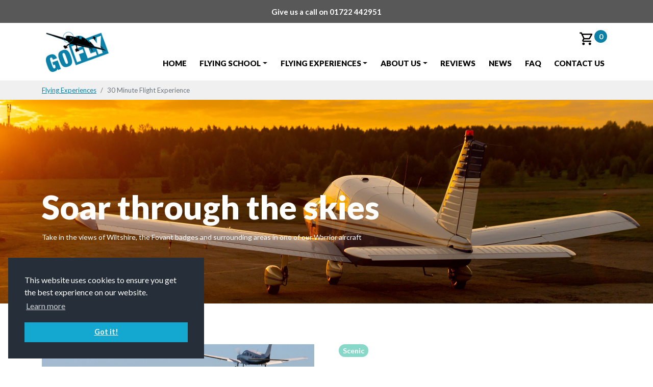

--- FILE ---
content_type: text/html; charset=UTF-8
request_url: https://www.goflyuk.com/product/30-minute-flight-experience/
body_size: 9558
content:
<!doctype html>
<html class="no-js" lang="en-gb">

<head>



             
  <!-- Global site tag (gtag.js) - Google Analytics -->
<script async src="https://www.googletagmanager.com/gtag/js?id=UA-26777202-2"></script>
<script>
  window.dataLayer = window.dataLayer || [];
  function gtag(){dataLayer.push(arguments);}
  gtag('js', new Date());

  gtag('config', 'UA-26777202-2');
</script>

  <meta charset="utf-8">
  <title>30 min flying experience in the Wiltshire countryside.</title>
  <meta name="description" content="GoFly offer a range of flying experiences whether you want to spend half an hour in the sky, or start to explore the rolling south coast countryside.">
  <meta name="viewport" content="width=device-width, initial-scale=1">

  <script type="application/ld+json">{
    "@context": "http://schema.org",
    "@type": "LocalBusiness",
    "name": "GoFlyUK",
    "description": "GoFly provides the latest in aircraft technology and aims to break the mould on pilot training; Situated at Old Sarum Airfield, we are one of the longest established pilot training schools on the south coast and this quality is demonstrated by our CAA authorisation as an Approved Training Organisation (ATOs).",
    "logo": "https://www.goflyuk.com/wp-content/themes/unified/assets/img/common/gofly-logo.png",
    "url": "https://www.goflyuk.com/",
    "telephone": "01722 442951",
    "sameAs": ["https://twitter.com/GoFlyUK","https://www.facebook.com/GoFlyUK"],
    "address": {
        "@type": "PostalAddress",
        "streetAddress": "Hangar 1, Old Sarum Airfield",
        "addressLocality": "Salisbury ",
        "postalCode": "SP4 6DZ",
        "addressCountry": "UK"
    }
}​</script>

  <!-- Google Fonts -->
  <link rel="preconnect" href="https://fonts.googleapis.com">
  <link rel="preconnect" href="https://fonts.gstatic.com" crossorigin>
  <link href="https://fonts.googleapis.com/css2?family=Lato:wght@300;400;700;900&display=swap" rel="stylesheet">

  <!-- Material Design Web Icons-->
  <link href="https://fonts.googleapis.com/icon?family=Material+Icons" rel="stylesheet" type="text/css">

  <!-- Font Awesome -->
  <link href="https://use.fontawesome.com/releases/v5.0.1/css/all.css" rel="stylesheet">

  

  <!-- cookie consent -->
  <link rel="stylesheet" type="text/css" href="https://cdn.jsdelivr.net/npm/cookieconsent@3/build/cookieconsent.min.css" />
    <script src="https://cdn.jsdelivr.net/npm/cookieconsent@3/build/cookieconsent.min.js" data-cfasync="false"></script>
    <script>
    window.addEventListener("load", function(){
    window.cookieconsent.initialise({
      "palette": {
        "popup": {
          "background": "#252e39"
        },
        "button": {
          "background": "#14a7d0"
        }
      },
      "content": {
        "href": "/privacy"
      },
      "position": "bottom-left"
    })});
    </script>    
    
    <meta name='robots' content='max-image-preview:large' />
<link rel='dns-prefetch' href='//cdn.jsdelivr.net' />
<link rel='dns-prefetch' href='//s.w.org' />
		<script type="text/javascript">
			window._wpemojiSettings = {"baseUrl":"https:\/\/s.w.org\/images\/core\/emoji\/13.1.0\/72x72\/","ext":".png","svgUrl":"https:\/\/s.w.org\/images\/core\/emoji\/13.1.0\/svg\/","svgExt":".svg","source":{"wpemoji":"https:\/\/www.goflyuk.com\/wp-includes\/js\/wp-emoji.js?ver=5.8.1","twemoji":"https:\/\/www.goflyuk.com\/wp-includes\/js\/twemoji.js?ver=5.8.1"}};
			/**
 * @output wp-includes/js/wp-emoji-loader.js
 */

( function( window, document, settings ) {
	var src, ready, ii, tests;

	// Create a canvas element for testing native browser support of emoji.
	var canvas = document.createElement( 'canvas' );
	var context = canvas.getContext && canvas.getContext( '2d' );

	/**
	 * Checks if two sets of Emoji characters render the same visually.
	 *
	 * @since 4.9.0
	 *
	 * @private
	 *
	 * @param {number[]} set1 Set of Emoji character codes.
	 * @param {number[]} set2 Set of Emoji character codes.
	 *
	 * @return {boolean} True if the two sets render the same.
	 */
	function emojiSetsRenderIdentically( set1, set2 ) {
		var stringFromCharCode = String.fromCharCode;

		// Cleanup from previous test.
		context.clearRect( 0, 0, canvas.width, canvas.height );
		context.fillText( stringFromCharCode.apply( this, set1 ), 0, 0 );
		var rendered1 = canvas.toDataURL();

		// Cleanup from previous test.
		context.clearRect( 0, 0, canvas.width, canvas.height );
		context.fillText( stringFromCharCode.apply( this, set2 ), 0, 0 );
		var rendered2 = canvas.toDataURL();

		return rendered1 === rendered2;
	}

	/**
	 * Detects if the browser supports rendering emoji or flag emoji.
	 *
	 * Flag emoji are a single glyph made of two characters, so some browsers
	 * (notably, Firefox OS X) don't support them.
	 *
	 * @since 4.2.0
	 *
	 * @private
	 *
	 * @param {string} type Whether to test for support of "flag" or "emoji".
	 *
	 * @return {boolean} True if the browser can render emoji, false if it cannot.
	 */
	function browserSupportsEmoji( type ) {
		var isIdentical;

		if ( ! context || ! context.fillText ) {
			return false;
		}

		/*
		 * Chrome on OS X added native emoji rendering in M41. Unfortunately,
		 * it doesn't work when the font is bolder than 500 weight. So, we
		 * check for bold rendering support to avoid invisible emoji in Chrome.
		 */
		context.textBaseline = 'top';
		context.font = '600 32px Arial';

		switch ( type ) {
			case 'flag':
				/*
				 * Test for Transgender flag compatibility. This flag is shortlisted for the Emoji 13 spec,
				 * but has landed in Twemoji early, so we can add support for it, too.
				 *
				 * To test for support, we try to render it, and compare the rendering to how it would look if
				 * the browser doesn't render it correctly (white flag emoji + transgender symbol).
				 */
				isIdentical = emojiSetsRenderIdentically(
					[ 0x1F3F3, 0xFE0F, 0x200D, 0x26A7, 0xFE0F ],
					[ 0x1F3F3, 0xFE0F, 0x200B, 0x26A7, 0xFE0F ]
				);

				if ( isIdentical ) {
					return false;
				}

				/*
				 * Test for UN flag compatibility. This is the least supported of the letter locale flags,
				 * so gives us an easy test for full support.
				 *
				 * To test for support, we try to render it, and compare the rendering to how it would look if
				 * the browser doesn't render it correctly ([U] + [N]).
				 */
				isIdentical = emojiSetsRenderIdentically(
					[ 0xD83C, 0xDDFA, 0xD83C, 0xDDF3 ],
					[ 0xD83C, 0xDDFA, 0x200B, 0xD83C, 0xDDF3 ]
				);

				if ( isIdentical ) {
					return false;
				}

				/*
				 * Test for English flag compatibility. England is a country in the United Kingdom, it
				 * does not have a two letter locale code but rather an five letter sub-division code.
				 *
				 * To test for support, we try to render it, and compare the rendering to how it would look if
				 * the browser doesn't render it correctly (black flag emoji + [G] + [B] + [E] + [N] + [G]).
				 */
				isIdentical = emojiSetsRenderIdentically(
					[ 0xD83C, 0xDFF4, 0xDB40, 0xDC67, 0xDB40, 0xDC62, 0xDB40, 0xDC65, 0xDB40, 0xDC6E, 0xDB40, 0xDC67, 0xDB40, 0xDC7F ],
					[ 0xD83C, 0xDFF4, 0x200B, 0xDB40, 0xDC67, 0x200B, 0xDB40, 0xDC62, 0x200B, 0xDB40, 0xDC65, 0x200B, 0xDB40, 0xDC6E, 0x200B, 0xDB40, 0xDC67, 0x200B, 0xDB40, 0xDC7F ]
				);

				return ! isIdentical;
			case 'emoji':
				/*
				 * Burning Love: Just a hunk, a hunk of burnin' love.
				 *
				 *  To test for Emoji 13.1 support, try to render a new emoji: Heart on Fire!
				 *
				 * The Heart on Fire emoji is a ZWJ sequence combining ❤️ Red Heart, a Zero Width Joiner and 🔥 Fire.
				 *
				 * 0x2764, 0xfe0f == Red Heart emoji.
				 * 0x200D == Zero-Width Joiner (ZWJ) that links the two code points for the new emoji or
				 * 0x200B == Zero-Width Space (ZWS) that is rendered for clients not supporting the new emoji.
				 * 0xD83D, 0xDD25 == Fire.
				 *
				 * When updating this test for future Emoji releases, ensure that individual emoji that make up the
				 * sequence come from older emoji standards.
				 */
				isIdentical = emojiSetsRenderIdentically(
					[0x2764, 0xfe0f, 0x200D, 0xD83D, 0xDD25],
					[0x2764, 0xfe0f, 0x200B, 0xD83D, 0xDD25]
				);

				return ! isIdentical;
		}

		return false;
	}

	/**
	 * Adds a script to the head of the document.
	 *
	 * @ignore
	 *
	 * @since 4.2.0
	 *
	 * @param {Object} src The url where the script is located.
	 * @return {void}
	 */
	function addScript( src ) {
		var script = document.createElement( 'script' );

		script.src = src;
		script.defer = script.type = 'text/javascript';
		document.getElementsByTagName( 'head' )[0].appendChild( script );
	}

	tests = Array( 'flag', 'emoji' );

	settings.supports = {
		everything: true,
		everythingExceptFlag: true
	};

	/*
	 * Tests the browser support for flag emojis and other emojis, and adjusts the
	 * support settings accordingly.
	 */
	for( ii = 0; ii < tests.length; ii++ ) {
		settings.supports[ tests[ ii ] ] = browserSupportsEmoji( tests[ ii ] );

		settings.supports.everything = settings.supports.everything && settings.supports[ tests[ ii ] ];

		if ( 'flag' !== tests[ ii ] ) {
			settings.supports.everythingExceptFlag = settings.supports.everythingExceptFlag && settings.supports[ tests[ ii ] ];
		}
	}

	settings.supports.everythingExceptFlag = settings.supports.everythingExceptFlag && ! settings.supports.flag;

	// Sets DOMReady to false and assigns a ready function to settings.
	settings.DOMReady = false;
	settings.readyCallback = function() {
		settings.DOMReady = true;
	};

	// When the browser can not render everything we need to load a polyfill.
	if ( ! settings.supports.everything ) {
		ready = function() {
			settings.readyCallback();
		};

		/*
		 * Cross-browser version of adding a dom ready event.
		 */
		if ( document.addEventListener ) {
			document.addEventListener( 'DOMContentLoaded', ready, false );
			window.addEventListener( 'load', ready, false );
		} else {
			window.attachEvent( 'onload', ready );
			document.attachEvent( 'onreadystatechange', function() {
				if ( 'complete' === document.readyState ) {
					settings.readyCallback();
				}
			} );
		}

		src = settings.source || {};

		if ( src.concatemoji ) {
			addScript( src.concatemoji );
		} else if ( src.wpemoji && src.twemoji ) {
			addScript( src.twemoji );
			addScript( src.wpemoji );
		}
	}

} )( window, document, window._wpemojiSettings );
		</script>
		<style type="text/css">
img.wp-smiley,
img.emoji {
	display: inline !important;
	border: none !important;
	box-shadow: none !important;
	height: 1em !important;
	width: 1em !important;
	margin: 0 .07em !important;
	vertical-align: -0.1em !important;
	background: none !important;
	padding: 0 !important;
}
</style>
	<link rel='stylesheet' id='wp-block-library-css'  href='https://www.goflyuk.com/wp-includes/css/dist/block-library/style.css?ver=5.8.1' type='text/css' media='all' />
<link rel='stylesheet' id='wc-blocks-vendors-style-css'  href='https://www.goflyuk.com/wp-content/plugins/woocommerce/packages/woocommerce-blocks/build/wc-blocks-vendors-style.css?ver=1653309571' type='text/css' media='all' />
<link rel='stylesheet' id='wc-blocks-style-css'  href='https://www.goflyuk.com/wp-content/plugins/woocommerce/packages/woocommerce-blocks/build/wc-blocks-style.css?ver=1653309570' type='text/css' media='all' />
<link rel='stylesheet' id='woocommerce-layout-css'  href='https://www.goflyuk.com/wp-content/plugins/woocommerce/assets/css/woocommerce-layout.css?ver=5.7.1' type='text/css' media='all' />
<link rel='stylesheet' id='woocommerce-smallscreen-css'  href='https://www.goflyuk.com/wp-content/plugins/woocommerce/assets/css/woocommerce-smallscreen.css?ver=5.7.1' type='text/css' media='only screen and (max-width: 768px)' />
<link rel='stylesheet' id='woocommerce-general-css'  href='https://www.goflyuk.com/wp-content/plugins/woocommerce/assets/css/woocommerce.css?ver=5.7.1' type='text/css' media='all' />
<style id='woocommerce-inline-inline-css' type='text/css'>
.woocommerce form .form-row .required { visibility: visible; }
</style>
<link rel='stylesheet' id='bootstrap-style-css'  href='https://cdn.jsdelivr.net/npm/bootstrap@5.1.3/dist/css/bootstrap.min.css?ver=5.1.1' type='text/css' media='all' />
<link rel='stylesheet' id='iziToast-style-css'  href='https://www.goflyuk.com/wp-content/themes/unified/assets/css/vendor/iziToast.min.css?ver=1.0.0' type='text/css' media='all' />
<link rel='stylesheet' id='main-style-css'  href='https://www.goflyuk.com/wp-content/themes/unified/style.css?ver=1653309472' type='text/css' media='all' />
<script type='text/javascript' src='https://www.goflyuk.com/wp-includes/js/jquery/jquery.js?ver=3.6.0' id='jquery-core-js'></script>
<script type='text/javascript' src='https://www.goflyuk.com/wp-includes/js/jquery/jquery-migrate.js?ver=3.3.2' id='jquery-migrate-js'></script>
<link rel="https://api.w.org/" href="https://www.goflyuk.com/wp-json/" /><link rel="alternate" type="application/json" href="https://www.goflyuk.com/wp-json/wp/v2/product/1300" /><link rel="EditURI" type="application/rsd+xml" title="RSD" href="https://www.goflyuk.com/xmlrpc.php?rsd" />
<link rel="wlwmanifest" type="application/wlwmanifest+xml" href="https://www.goflyuk.com/wp-includes/wlwmanifest.xml" /> 
<meta name="generator" content="WordPress 5.8.1" />
<meta name="generator" content="WooCommerce 5.7.1" />
<link rel="canonical" href="https://www.goflyuk.com/product/30-minute-flight-experience/" />
<link rel='shortlink' href='https://www.goflyuk.com/?p=1300' />
<link rel="alternate" type="application/json+oembed" href="https://www.goflyuk.com/wp-json/oembed/1.0/embed?url=https%3A%2F%2Fwww.goflyuk.com%2Fproduct%2F30-minute-flight-experience%2F" />
<link rel="alternate" type="text/xml+oembed" href="https://www.goflyuk.com/wp-json/oembed/1.0/embed?url=https%3A%2F%2Fwww.goflyuk.com%2Fproduct%2F30-minute-flight-experience%2F&#038;format=xml" />
	<noscript><style>.woocommerce-product-gallery{ opacity: 1 !important; }</style></noscript>
	
</head>
<body class="product-template-default single single-product postid-1300 theme-unified woocommerce woocommerce-page woocommerce-no-js">
    <div id="app" data-ajax-admin-url="https://www.goflyuk.com/wp-admin/admin-ajax.php" data-wp-nonce="0ed0795c25">
        <!-- <div class="bar"></div> -->
        <header>
            <div class="header-bar"><strong>Give us a call on <a href="tel:01722442951">01722 442951</a></strong></div>
            <nav class="navbar navbar-expand-lg navbar-light ">
                <div class="container">
                    <a class="navbar-brand" href="/"></a>
                    <button class="navbar-toggler" type="button" data-bs-toggle="collapse" data-bs-target="#navbarSupportedContent" aria-controls="navbarSupportedContent" aria-expanded="false" aria-label="Toggle navigation">
                        <span class="navbar-toggler-icon"></span>
                    </button>
                    <ul class="navbar-nav navbar-ecommerce">
                        <li class="nav-item">
                                                        <a class="nav-link" href="/cart"></a><span class="item-count">0</span>
                        </li>
                    </ul>
                    <div class="collapse navbar-collapse" id="navbarSupportedContent">

                        
                        <ul class="navbar-nav ml-auto">

                                                        
                                                            <li class="nav-item ">
                                    <a class="nav-link " href="https://www.goflyuk.com/" title="Home">Home</a>                                    
                                                                    </li>
                                                            <li class="nav-item dropdown">
                                    <a class="nav-link dropdown-toggle" href="https://www.goflyuk.com/flying-school/" title="Flying School">Flying School</a>                                    
                                                                            <span data-bs-toggle="dropdown"></span>
                                        <ul class="dropdown-menu">
                                        
                                            <li class="nav-item">
                                                <a class="nav-link" href="https://www.goflyuk.com/flying-school/learn-how-to-fly/" title="Learn How To Fly">Learn How To Fly</a>
                                            </li>

                                        
                                            <li class="nav-item">
                                                <a class="nav-link" href="https://www.goflyuk.com/flying-school/light-aircraft-pilots-license-lapl/" title="Light Aircraft Pilot’s License (LAPL)">Light Aircraft Pilot’s License (LAPL)</a>
                                            </li>

                                                                                </ul>

                                                                    </li>
                                                            <li class="nav-item dropdown">
                                    <a class="nav-link dropdown-toggle" href="https://www.goflyuk.com/flying-experiences/" title="Flying Experiences">Flying Experiences</a>                                    
                                                                            <span data-bs-toggle="dropdown"></span>
                                        <ul class="dropdown-menu">
                                        
                                            <li class="nav-item">
                                                <a class="nav-link" href="https://www.goflyuk.com/flying-experiences/scenic-flights-to-take-your-breath-away/" title="Scenic Flights">Scenic Flights</a>
                                            </li>

                                                                                </ul>

                                                                    </li>
                                                            <li class="nav-item dropdown">
                                    <a class="nav-link dropdown-toggle" href="https://www.goflyuk.com/about-us/" title="About Us">About Us</a>                                    
                                                                            <span data-bs-toggle="dropdown"></span>
                                        <ul class="dropdown-menu">
                                        
                                            <li class="nav-item">
                                                <a class="nav-link" href="https://www.goflyuk.com/about-us/the-airfield/" title="The Airfield">The Airfield</a>
                                            </li>

                                        
                                            <li class="nav-item">
                                                <a class="nav-link" href="https://www.goflyuk.com/about-us/the-centre/" title="The Centre">The Centre</a>
                                            </li>

                                                                                </ul>

                                                                    </li>
                                                            <li class="nav-item ">
                                    <a class="nav-link " href="https://www.goflyuk.com/reviews/" title="Reviews">Reviews</a>                                    
                                                                    </li>
                                                            <li class="nav-item ">
                                    <a class="nav-link " href="https://www.goflyuk.com/news/" title="News">News</a>                                    
                                                                    </li>
                                                            <li class="nav-item ">
                                    <a class="nav-link " href="https://www.goflyuk.com/faq/" title="FAQ">FAQ</a>                                    
                                                                    </li>
                                                            <li class="nav-item ">
                                    <a class="nav-link " href="https://www.goflyuk.com/contact-us/" title="Contact Us">Contact Us</a>                                    
                                                                    </li>
                                                        
                        </ul>
                    </div>
                </div>
            </nav>

                

    <nav aria-label="breadcrumb">
        <div class="container">
            <ol class="breadcrumb">
            <li class="breadcrumb-item">
                <a href="/flying-experiences">Flying Experiences</a></li>
                <li class="breadcrumb-item active" aria-current="page">30 Minute Flight Experience</li>
            </ol>
        </div>
    </nav>


        </header><div class="woocommerce-notices-wrapper"></div>
<main itemtype="https://schema.org/Product" itemscope>

	<meta itemprop="sku" content="GFL-30-FLE" />
	<meta itemprop="name" content="30 Minute Flight Experience" />
	<link itemprop="image" href="https://www.goflyuk.com/wp-content/uploads/2021/09/Pilot-Training-IMG_9746-scaled-e1643813416518-1024x376.jpg" />	    
    <link itemprop="image" href="https://www.goflyuk.com/wp-content/uploads/2021/09/Pilot-Training-IMG_9746-scaled-e1643813416518-300x300.jpg" />
	<meta itemprop="description" content="" />
	<meta itemprop="url" content="https://www.goflyuk.com/product/30-minute-flight-experience/">

	<section class="section banner-md" style="background-image:url('https://www.goflyuk.com/wp-content/uploads/2021/10/AdobeStock_367170256-scaled.jpeg');">		

				
		<div class="container">
			<div class="row">
				<div class="col-12">
					<h1><span></span><br>Soar through the skies </h1>
					<p>Take in the views of Wiltshire, the Fovant badges and surrounding areas in one of our Warrior aircraft</p>
				</div>
			</div>
		</div>
	</section>

	<section class="section section-product">
		<div class="container">
			<div class="row gx-5">
				<div class="col-md-6">
										
					<!-- carousel -->



<div id="carouselProductIndicators" class="carousel carousel-product slide" data-bs-ride="carousel">

    <div class="carousel-indicators">
                
            <button type="button" data-bs-target="#carouselProductIndicators" data-bs-slide-to="0" class="active"></button>
            
                        
            <button type="button" data-bs-target="#carouselProductIndicators" data-bs-slide-to="1" class=""></button>
            
                        
            <button type="button" data-bs-target="#carouselProductIndicators" data-bs-slide-to="2" class=""></button>
            
                        
            <button type="button" data-bs-target="#carouselProductIndicators" data-bs-slide-to="3" class=""></button>
            
                        
            <button type="button" data-bs-target="#carouselProductIndicators" data-bs-slide-to="4" class=""></button>
            
                        
            <button type="button" data-bs-target="#carouselProductIndicators" data-bs-slide-to="5" class=""></button>
            
                        
            <button type="button" data-bs-target="#carouselProductIndicators" data-bs-slide-to="6" class=""></button>
            
                    </div>

    <div class="carousel-inner">
        						
                    
            <div class="carousel-item active">
                <div class="carousel-item-img" style="background-image: url('https://www.goflyuk.com/wp-content/uploads/2022/02/IMG_9749-1-scaled-Wheels-up.jpg');"></div>
            </div>
            
                            
            <div class="carousel-item ">
                <div class="carousel-item-img" style="background-image: url('https://www.goflyuk.com/wp-content/uploads/2021/12/IMG_9489-scaled.jpg');"></div>
            </div>
            
                            
            <div class="carousel-item ">
                <div class="carousel-item-img" style="background-image: url('https://www.goflyuk.com/wp-content/uploads/2021/10/IMG_9702-scaled.jpg');"></div>
            </div>
            
                            
            <div class="carousel-item ">
                <div class="carousel-item-img" style="background-image: url('https://www.goflyuk.com/wp-content/uploads/2021/12/IMG_9729-scaled.jpg');"></div>
            </div>
            
                            
            <div class="carousel-item ">
                <div class="carousel-item-img" style="background-image: url('https://www.goflyuk.com/wp-content/uploads/2021/10/IMG_9749-1-scaled.jpg');"></div>
            </div>
            
                            
            <div class="carousel-item ">
                <div class="carousel-item-img" style="background-image: url('https://www.goflyuk.com/wp-content/uploads/2021/12/IMG_20220112_110501-scaled.jpg');"></div>
            </div>
            
                            
            <div class="carousel-item ">
                <div class="carousel-item-img" style="background-image: url('https://www.goflyuk.com/wp-content/uploads/2021/12/IMG_9727-scaled.jpg');"></div>
            </div>
            
                    </div>

    <button class="carousel-control-prev" type="button" data-bs-target="#carouselProductIndicators" data-bs-slide="prev">
        <span class="carousel-control-prev-icon" aria-hidden="true"></span>
        <span class="visually-hidden">Previous</span>
    </button>
    <button class="carousel-control-next" type="button" data-bs-target="#carouselProductIndicators" data-bs-slide="next">
        <span class="carousel-control-next-icon" aria-hidden="true"></span>
        <span class="visually-hidden">Next</span>
    </button>

</div>
<!-- /carousel -->


				</div>
				<div class="col-md-6">

					<div class="product_meta">

						
							
							
						
															

								<span style="background-color: #87d8c9;" class="">Scenic</span>

							
						
					</div>

					<div class="product-title">
						<h3>30 Minute Flight Experience</h3>
					</div>

					<div class="product-detail">
						<p>Our flying experience involves a half hour in the aircraft taking in the beautiful Wiltshire and south coast countryside. Before you head up into the skies however you will have an opportunity to discuss the route with your pilot so that you can fully enjoy your flight.</p>
<p>The benefits of our larger aircraft is in their higher performance and greater comfort.</p>
					
											</div>

					
						<a href="/contact-us" class="btn btn-primary">Enquire Now</a>

										
				</div>
			</div>
		</div>
	</section>

	<section class="section bg-grey">
		<div class="container">
			<div class="row justify-content-between">
				<div class="col-12 col-md-6 col-lg-3">
					<h3>Product details and key information</h3>
				</div>
				<div class="col-12 col-md-6 col-lg-8">

					<ul>
<li>Length of Flight Approximately 28 Mins</li>
<li>Length of Experience Approximately 60 Mins</li>
<li>An additional passenger will be charged at £10</li>
<li>You do not take control of the Aircraft at any point</li>
</ul>
<p>If you would like to know more, our team will happily talk you through all that is involved. <a href="https://www.goflyuk.com/contact-us/" target="_blank" rel="noopener">Contact us</a> for more information.</p>
<p>14 day 100% refund guarantee from date of purchase. Vouchers valid for 12 months from date of purchase, and are non-transferable.</p>
<p>All flights are a highly weather dependant activity. GoFly cannot guarantee that all flights will go ahead on the specific time and date that is booked, therefore you should book your first date as soon a practically possible to allow plenty of time for rescheduling after potential weather cancellations. There will be fuel surcharge of £12 p/h added &#8211; £6 per 30 min flight.</p>

				</div>
			</div>
		</div>
	</section>

	
		

<section class="section section-cards">
    <div class="container">
        <div class="row row-header">
            <div class="col col-md-8">
                <h2 class="h6">Related Products</h2>
            </div>
        </div>
        <div class="row">

            
            
                <div class="col-sm-6 col-lg-4">
                <!-- Product Panel -->
                                    <!-- Product Panel -->
                

<div class="card product-card">
    <div class="card-img" style="background-image:url('https://www.goflyuk.com/wp-content/uploads/2021/09/isle-of-wight.png');">

                
    </div>
    <!-- /card-img -->
    <div class="card-body">
        <h5 class="card-subtitle">Scenic</h5>
        <h4 class="card-title">Isle of Wight Flight Experience</h4>
        This experience into the Solent takes you from Old Sarum and down the Avon valley, then across the New Forest to the Isle of Wight.    </div>
    <div class="card-footer">

        
            <a href="https://www.goflyuk.com/product/the-needles-isle-of-wight-flight-experience/" class="card-link btn btn-primary">Learn More</a>

             

    </div>
</div>                    
                    <!-- / Product Panel -->
                </div>    

            
                <div class="col-sm-6 col-lg-4">
                <!-- Product Panel -->
                                    <!-- Product Panel -->
                

<div class="card product-card">
    <div class="card-img" style="background-image:url('https://www.goflyuk.com/wp-content/uploads/2021/09/PA28-01-scaled.jpg');">

                
    </div>
    <!-- /card-img -->
    <div class="card-body">
        <h5 class="card-subtitle">flight</h5>
        <h4 class="card-title">Pilot Training</h4>
        We offer a wide range of lessons, to suit all budgets and tastes. Our standard trial lessons give the perfect insight into the fascinating world of aviation.    </div>
    <div class="card-footer">

        
            <a href="https://www.goflyuk.com/product/pilot-training/" class="card-link btn btn-primary">Learn More</a>

             

    </div>
</div>                    
                    <!-- / Product Panel -->
                </div>    

            
            
        </div>
    </div>
</section>
	
</main>

</div>
<!-- close /app (Vue JS) -->
<footer>
    <section class="section section-cta">
        <div class="container">
            <div class="row">
                <div class="col-md-12">
                    <h4>Find out more about our experiences and courses.<br>
                        <span>Call us on: <a href="tel:01722442951">01722 442951</a></span>
                    </h4>
                </div>
            </div>
        </div>
    </section>
    <section class="section secton-footer">
        <div class="container">
            <div class="row">
                <div class="col-md-3">
                    <h5>Flying experiences</h5>
                    <ul>
                        
                            
                                <li><a href="https://www.goflyuk.com/product/30-minute-flight-experience/">30 Minute Flight Experience</a></li>

                            
                                <li><a href="https://www.goflyuk.com/product/full-flight-experience/">Full Flight Experience</a></li>

                            
                                <li><a href="https://www.goflyuk.com/product/the-white-horses-of-wiltshire/">The White Horses of Wiltshire</a></li>

                            
                                <li><a href="https://www.goflyuk.com/product/longleat-from-the-air/">Longleat from the Air</a></li>

                            
                                <li><a href="https://www.goflyuk.com/product/new-forest-from-the-air/">New Forest from the Air</a></li>

                            
                                <li><a href="https://www.goflyuk.com/product/world-war-one-fovant-badges-experience/">WW1 Fovant Badges Flight Experience</a></li>

                            
                                <li><a href="https://www.goflyuk.com/product/the-lost-ww1-airfields-of-wiltshire/">The Lost WW1 Airfields of Wiltshire</a></li>

                            
                                <li><a href="https://www.goflyuk.com/product/stonehenge-from-the-air/">Stonehenge from the Air</a></li>

                            
                                <li><a href="https://www.goflyuk.com/product/introductory-flight-experience/">Introductory Flight Experience</a></li>

                            
                                <li><a href="https://www.goflyuk.com/product/the-needles-isle-of-wight-flight-experience/">Isle of Wight Flight Experience</a></li>

                            
                        
                    </ul>
                </div>
                <div class="col-md-3">
                    <h5>Flight school</h5>
                    <ul>
                        
                        
                            <li><a href="https://www.goflyuk.com/product/light-aircraft-pilots-license-lapl/">Light Aircraft Pilot's License LAPL</a></li>

                        
                            <li><a href="https://www.goflyuk.com/product/private-pilots-license-ppl/">Private Pilot's Licence PPL</a></li>

                        
                                                
                        
                            <li><a href="https://www.goflyuk.com/product/pilots-licence-starter-lesson/">Pilot's Licence Starter Lesson</a></li>

                        
                            <li><a href="https://www.goflyuk.com/product/instrument-meteorological-condition-training/">Instrument Meteorological Condition Training</a></li>

                        
                            <li><a href="https://www.goflyuk.com/product/companions-right-hand-seat-course/">Companions Right Hand Seat Course</a></li>

                        
                            <li><a href="https://www.goflyuk.com/product/night-flying/">Night Flying</a></li>

                        
                            <li><a href="https://www.goflyuk.com/product/pilot-hour-building-2-hours/">Additional Pilot Hours</a></li>

                        
                            <li><a href="https://www.goflyuk.com/product/pilot-training/">Pilot Training</a></li>

                        
                                                <li><a href="/flying-school/learn-how-to-fly/">A guide to learning to fly</a></li>
                    </ul>
                </div>
                <div class="col-md-3">
                    <h5>Contact us</h5>
                    <p><strong>GoFlyUK LTD</strong><br>
                    Hangar 1, Old Sarum Airfield<br>
                    Salisbury, Wiltshire<br>
                    SP4 6DZ</p>

                    <p>Telephone: <a href="tel:01722442951">01722 442951</a><br>
                        Email: <a href="mailto:liliya@goskydive.com">liliya@goskydive.com</a></p>
                </div>
                <div class="col-md-3">

                    
                        <ul class="social-list">                        

                            
                                <li><a class="tw" href="http://twitter.com/GoFlyUK"></a></li>
                            
                            
                                <li><a class="fb" href="https://www.facebook.com/GoFlyUK"></a></li>
                            
                                                    
                        </ul>

                                        
                </div>
            </div>
        </div>
    </section>
    <section class="section secton-bottom">
        <div class="container">
                <div class="row">
                    <div class="col-md-12">
                        <div class="menu-footer-sub-menu-container"><ul id="menu-footer-sub-menu" class="menu"><li id="menu-item-240" class="menu-item menu-item-type-post_type menu-item-object-page menu-item-240"><a href="https://www.goflyuk.com/terms-and-conditions/">Terms and Conditions</a></li>
<li id="menu-item-316" class="menu-item menu-item-type-post_type menu-item-object-page menu-item-privacy-policy menu-item-316"><a href="https://www.goflyuk.com/privacy-policy/">Privacy Policy</a></li>
<li id="menu-item-242" class="menu-item menu-item-type-post_type menu-item-object-page menu-item-242"><a href="https://www.goflyuk.com/contact-us/">Contact Us</a></li>
</ul></div>                    
                    </div>
                </div>
        </div>
    </section>
</footer>	<script type="text/javascript">
		(function () {
			var c = document.body.className;
			c = c.replace(/woocommerce-no-js/, 'woocommerce-js');
			document.body.className = c;
		})();
	</script>
	<script type='text/javascript' src='https://www.goflyuk.com/wp-content/plugins/woocommerce/assets/js/jquery-blockui/jquery.blockUI.js?ver=2.7.0-wc.5.7.1' id='jquery-blockui-js'></script>
<script type='text/javascript' id='wc-add-to-cart-js-extra'>
/* <![CDATA[ */
var wc_add_to_cart_params = {"ajax_url":"\/wp-admin\/admin-ajax.php","wc_ajax_url":"\/?wc-ajax=%%endpoint%%","i18n_view_cart":"View cart","cart_url":"https:\/\/www.goflyuk.com\/cart\/","is_cart":"","cart_redirect_after_add":"no"};
/* ]]> */
</script>
<script type='text/javascript' src='https://www.goflyuk.com/wp-content/plugins/woocommerce/assets/js/frontend/add-to-cart.js?ver=5.7.1' id='wc-add-to-cart-js'></script>
<script type='text/javascript' id='wc-single-product-js-extra'>
/* <![CDATA[ */
var wc_single_product_params = {"i18n_required_rating_text":"Please select a rating","review_rating_required":"yes","flexslider":{"rtl":false,"animation":"slide","smoothHeight":true,"directionNav":false,"controlNav":"thumbnails","slideshow":false,"animationSpeed":500,"animationLoop":false,"allowOneSlide":false},"zoom_enabled":"","zoom_options":[],"photoswipe_enabled":"","photoswipe_options":{"shareEl":false,"closeOnScroll":false,"history":false,"hideAnimationDuration":0,"showAnimationDuration":0},"flexslider_enabled":""};
/* ]]> */
</script>
<script type='text/javascript' src='https://www.goflyuk.com/wp-content/plugins/woocommerce/assets/js/frontend/single-product.js?ver=5.7.1' id='wc-single-product-js'></script>
<script type='text/javascript' src='https://www.goflyuk.com/wp-content/plugins/woocommerce/assets/js/js-cookie/js.cookie.js?ver=2.1.4-wc.5.7.1' id='js-cookie-js'></script>
<script type='text/javascript' id='woocommerce-js-extra'>
/* <![CDATA[ */
var woocommerce_params = {"ajax_url":"\/wp-admin\/admin-ajax.php","wc_ajax_url":"\/?wc-ajax=%%endpoint%%"};
/* ]]> */
</script>
<script type='text/javascript' src='https://www.goflyuk.com/wp-content/plugins/woocommerce/assets/js/frontend/woocommerce.js?ver=5.7.1' id='woocommerce-js'></script>
<script type='text/javascript' id='wc-cart-fragments-js-extra'>
/* <![CDATA[ */
var wc_cart_fragments_params = {"ajax_url":"\/wp-admin\/admin-ajax.php","wc_ajax_url":"\/?wc-ajax=%%endpoint%%","cart_hash_key":"wc_cart_hash_620c0546d06907447a63f8ce218a0924","fragment_name":"wc_fragments_620c0546d06907447a63f8ce218a0924","request_timeout":"5000"};
/* ]]> */
</script>
<script type='text/javascript' src='https://www.goflyuk.com/wp-content/plugins/woocommerce/assets/js/frontend/cart-fragments.js?ver=5.7.1' id='wc-cart-fragments-js'></script>
<script type='text/javascript' src='https://www.goflyuk.com/wp-content/themes/unified/assets/js/vendor/vue.js?ver=2.6.6' id='vue-js'></script>
<script type='text/javascript' src='https://cdn.jsdelivr.net/npm/bootstrap@5.1.3/dist/js/bootstrap.bundle.min.js?ver=5.1.1' id='bootstrap-js'></script>
<script type='text/javascript' src='https://www.goflyuk.com/wp-content/themes/unified/assets/js/vendor/iziToast.min.js?ver=1.0.0' id='iziToast-js'></script>
<script type='text/javascript' src='https://cdn.jsdelivr.net/npm/qs@6.5.2/dist/qs.min.js?ver=6.5.2' id='qs-js'></script>
<script type='text/javascript' src='https://cdn.jsdelivr.net/npm/axios@0.18.0/dist/axios.min.js?ver=0.18.0' id='axios-js'></script>
<script type='text/javascript' src='https://www.goflyuk.com/wp-content/themes/unified/assets/js/main.js?ver=0.18.0' id='main-js'></script>
<script type='text/javascript' src='https://www.goflyuk.com/wp-includes/js/wp-embed.js?ver=5.8.1' id='wp-embed-js'></script>
</body>
</html>


--- FILE ---
content_type: application/javascript; charset=utf-8
request_url: https://cdn.jsdelivr.net/npm/qs@6.5.2/dist/qs.min.js?ver=6.5.2
body_size: 3002
content:
/**
 * Minified by jsDelivr using Terser v5.37.0.
 * Original file: /npm/qs@6.5.2/dist/qs.js
 *
 * Do NOT use SRI with dynamically generated files! More information: https://www.jsdelivr.com/using-sri-with-dynamic-files
 */
!function(e){if("object"==typeof exports&&"undefined"!=typeof module)module.exports=e();else if("function"==typeof define&&define.amd)define([],e);else{("undefined"!=typeof window?window:"undefined"!=typeof global?global:"undefined"!=typeof self?self:this).Qs=e()}}((function(){return function e(r,t,o){function n(a,l){if(!t[a]){if(!r[a]){var c="function"==typeof require&&require;if(!l&&c)return c(a,!0);if(i)return i(a,!0);var f=new Error("Cannot find module '"+a+"'");throw f.code="MODULE_NOT_FOUND",f}var s=t[a]={exports:{}};r[a][0].call(s.exports,(function(e){return n(r[a][1][e]||e)}),s,s.exports,e,r,t,o)}return t[a].exports}for(var i="function"==typeof require&&require,a=0;a<o.length;a++)n(o[a]);return n}({1:[function(e,r,t){"use strict";var o=String.prototype.replace,n=/%20/g;r.exports={default:"RFC3986",formatters:{RFC1738:function(e){return o.call(e,n,"+")},RFC3986:function(e){return e}},RFC1738:"RFC1738",RFC3986:"RFC3986"}},{}],2:[function(e,r,t){"use strict";var o=e("./stringify"),n=e("./parse"),i=e("./formats");r.exports={formats:i,parse:n,stringify:o}},{"./formats":1,"./parse":3,"./stringify":4}],3:[function(e,r,t){"use strict";var o=e("./utils"),n=Object.prototype.hasOwnProperty,i={allowDots:!1,allowPrototypes:!1,arrayLimit:20,decoder:o.decode,delimiter:"&",depth:5,parameterLimit:1e3,plainObjects:!1,strictNullHandling:!1},a=function(e,r,t){if(e){var o=t.allowDots?e.replace(/\.([^.[]+)/g,"[$1]"):e,i=/(\[[^[\]]*])/g,a=/(\[[^[\]]*])/.exec(o),l=a?o.slice(0,a.index):o,c=[];if(l){if(!t.plainObjects&&n.call(Object.prototype,l)&&!t.allowPrototypes)return;c.push(l)}for(var f=0;null!==(a=i.exec(o))&&f<t.depth;){if(f+=1,!t.plainObjects&&n.call(Object.prototype,a[1].slice(1,-1))&&!t.allowPrototypes)return;c.push(a[1])}return a&&c.push("["+o.slice(a.index)+"]"),function(e,r,t){for(var o=r,n=e.length-1;n>=0;--n){var i,a=e[n];if("[]"===a)i=(i=[]).concat(o);else{i=t.plainObjects?Object.create(null):{};var l="["===a.charAt(0)&&"]"===a.charAt(a.length-1)?a.slice(1,-1):a,c=parseInt(l,10);!isNaN(c)&&a!==l&&String(c)===l&&c>=0&&t.parseArrays&&c<=t.arrayLimit?(i=[])[c]=o:i[l]=o}o=i}return o}(c,r,t)}};r.exports=function(e,r){var t=r?o.assign({},r):{};if(null!==t.decoder&&void 0!==t.decoder&&"function"!=typeof t.decoder)throw new TypeError("Decoder has to be a function.");if(t.ignoreQueryPrefix=!0===t.ignoreQueryPrefix,t.delimiter="string"==typeof t.delimiter||o.isRegExp(t.delimiter)?t.delimiter:i.delimiter,t.depth="number"==typeof t.depth?t.depth:i.depth,t.arrayLimit="number"==typeof t.arrayLimit?t.arrayLimit:i.arrayLimit,t.parseArrays=!1!==t.parseArrays,t.decoder="function"==typeof t.decoder?t.decoder:i.decoder,t.allowDots="boolean"==typeof t.allowDots?t.allowDots:i.allowDots,t.plainObjects="boolean"==typeof t.plainObjects?t.plainObjects:i.plainObjects,t.allowPrototypes="boolean"==typeof t.allowPrototypes?t.allowPrototypes:i.allowPrototypes,t.parameterLimit="number"==typeof t.parameterLimit?t.parameterLimit:i.parameterLimit,t.strictNullHandling="boolean"==typeof t.strictNullHandling?t.strictNullHandling:i.strictNullHandling,""===e||null==e)return t.plainObjects?Object.create(null):{};for(var l="string"==typeof e?function(e,r){for(var t={},o=r.ignoreQueryPrefix?e.replace(/^\?/,""):e,a=r.parameterLimit===1/0?void 0:r.parameterLimit,l=o.split(r.delimiter,a),c=0;c<l.length;++c){var f,s,u=l[c],p=u.indexOf("]="),d=-1===p?u.indexOf("="):p+1;-1===d?(f=r.decoder(u,i.decoder),s=r.strictNullHandling?null:""):(f=r.decoder(u.slice(0,d),i.decoder),s=r.decoder(u.slice(d+1),i.decoder)),n.call(t,f)?t[f]=[].concat(t[f]).concat(s):t[f]=s}return t}(e,t):e,c=t.plainObjects?Object.create(null):{},f=Object.keys(l),s=0;s<f.length;++s){var u=f[s],p=a(u,l[u],t);c=o.merge(c,p,t)}return o.compact(c)}},{"./utils":5}],4:[function(e,r,t){"use strict";var o=e("./utils"),n=e("./formats"),i={brackets:function(e){return e+"[]"},indices:function(e,r){return e+"["+r+"]"},repeat:function(e){return e}},a=Date.prototype.toISOString,l={delimiter:"&",encode:!0,encoder:o.encode,encodeValuesOnly:!1,serializeDate:function(e){return a.call(e)},skipNulls:!1,strictNullHandling:!1},c=function e(r,t,n,i,a,c,f,s,u,p,d,y){var b=r;if("function"==typeof f)b=f(t,b);else if(b instanceof Date)b=p(b);else if(null===b){if(i)return c&&!y?c(t,l.encoder):t;b=""}if("string"==typeof b||"number"==typeof b||"boolean"==typeof b||o.isBuffer(b))return c?[d(y?t:c(t,l.encoder))+"="+d(c(b,l.encoder))]:[d(t)+"="+d(String(b))];var m,g=[];if(void 0===b)return g;if(Array.isArray(f))m=f;else{var v=Object.keys(b);m=s?v.sort(s):v}for(var h=0;h<m.length;++h){var j=m[h];a&&null===b[j]||(g=Array.isArray(b)?g.concat(e(b[j],n(t,j),n,i,a,c,f,s,u,p,d,y)):g.concat(e(b[j],t+(u?"."+j:"["+j+"]"),n,i,a,c,f,s,u,p,d,y)))}return g};r.exports=function(e,r){var t=e,a=r?o.assign({},r):{};if(null!==a.encoder&&void 0!==a.encoder&&"function"!=typeof a.encoder)throw new TypeError("Encoder has to be a function.");var f=void 0===a.delimiter?l.delimiter:a.delimiter,s="boolean"==typeof a.strictNullHandling?a.strictNullHandling:l.strictNullHandling,u="boolean"==typeof a.skipNulls?a.skipNulls:l.skipNulls,p="boolean"==typeof a.encode?a.encode:l.encode,d="function"==typeof a.encoder?a.encoder:l.encoder,y="function"==typeof a.sort?a.sort:null,b=void 0!==a.allowDots&&a.allowDots,m="function"==typeof a.serializeDate?a.serializeDate:l.serializeDate,g="boolean"==typeof a.encodeValuesOnly?a.encodeValuesOnly:l.encodeValuesOnly;if(void 0===a.format)a.format=n.default;else if(!Object.prototype.hasOwnProperty.call(n.formatters,a.format))throw new TypeError("Unknown format option provided.");var v,h,j=n.formatters[a.format];"function"==typeof a.filter?t=(h=a.filter)("",t):Array.isArray(a.filter)&&(v=h=a.filter);var O,w=[];if("object"!=typeof t||null===t)return"";O=a.arrayFormat in i?a.arrayFormat:"indices"in a?a.indices?"indices":"repeat":"indices";var A=i[O];v||(v=Object.keys(t)),y&&v.sort(y);for(var x=0;x<v.length;++x){var N=v[x];u&&null===t[N]||(w=w.concat(c(t[N],N,A,s,u,p?d:null,h,y,b,m,j,g)))}var D=w.join(f),P=!0===a.addQueryPrefix?"?":"";return D.length>0?P+D:""}},{"./formats":1,"./utils":5}],5:[function(e,r,t){"use strict";var o=Object.prototype.hasOwnProperty,n=function(){for(var e=[],r=0;r<256;++r)e.push("%"+((r<16?"0":"")+r.toString(16)).toUpperCase());return e}(),i=function(e,r){for(var t=r&&r.plainObjects?Object.create(null):{},o=0;o<e.length;++o)void 0!==e[o]&&(t[o]=e[o]);return t};r.exports={arrayToObject:i,assign:function(e,r){return Object.keys(r).reduce((function(e,t){return e[t]=r[t],e}),e)},compact:function(e){for(var r=[{obj:{o:e},prop:"o"}],t=[],o=0;o<r.length;++o)for(var n=r[o],i=n.obj[n.prop],a=Object.keys(i),l=0;l<a.length;++l){var c=a[l],f=i[c];"object"==typeof f&&null!==f&&-1===t.indexOf(f)&&(r.push({obj:i,prop:c}),t.push(f))}return function(e){for(var r;e.length;){var t=e.pop();if(r=t.obj[t.prop],Array.isArray(r)){for(var o=[],n=0;n<r.length;++n)void 0!==r[n]&&o.push(r[n]);t.obj[t.prop]=o}}return r}(r)},decode:function(e){try{return decodeURIComponent(e.replace(/\+/g," "))}catch(r){return e}},encode:function(e){if(0===e.length)return e;for(var r="string"==typeof e?e:String(e),t="",o=0;o<r.length;++o){var i=r.charCodeAt(o);45===i||46===i||95===i||126===i||i>=48&&i<=57||i>=65&&i<=90||i>=97&&i<=122?t+=r.charAt(o):i<128?t+=n[i]:i<2048?t+=n[192|i>>6]+n[128|63&i]:i<55296||i>=57344?t+=n[224|i>>12]+n[128|i>>6&63]+n[128|63&i]:(o+=1,i=65536+((1023&i)<<10|1023&r.charCodeAt(o)),t+=n[240|i>>18]+n[128|i>>12&63]+n[128|i>>6&63]+n[128|63&i])}return t},isBuffer:function(e){return null!=e&&!!(e.constructor&&e.constructor.isBuffer&&e.constructor.isBuffer(e))},isRegExp:function(e){return"[object RegExp]"===Object.prototype.toString.call(e)},merge:function e(r,t,n){if(!t)return r;if("object"!=typeof t){if(Array.isArray(r))r.push(t);else{if("object"!=typeof r)return[r,t];(n.plainObjects||n.allowPrototypes||!o.call(Object.prototype,t))&&(r[t]=!0)}return r}if("object"!=typeof r)return[r].concat(t);var a=r;return Array.isArray(r)&&!Array.isArray(t)&&(a=i(r,n)),Array.isArray(r)&&Array.isArray(t)?(t.forEach((function(t,i){o.call(r,i)?r[i]&&"object"==typeof r[i]?r[i]=e(r[i],t,n):r.push(t):r[i]=t})),r):Object.keys(t).reduce((function(r,i){var a=t[i];return o.call(r,i)?r[i]=e(r[i],a,n):r[i]=a,r}),a)}}},{}]},{},[2])(2)}));
//# sourceMappingURL=/sm/f5d04eb37e19819f6b0493628d1a1d6ecbaa5254c3095bb62694bf3decce9700.map

--- FILE ---
content_type: application/javascript
request_url: https://www.goflyuk.com/wp-content/themes/unified/assets/js/main.js?ver=0.18.0
body_size: 2197
content:
var app = new Vue({
    el: '#app',
    data: {
        isMobileView: window.matchMedia("(max-width: 800px)").matches,
        cartCount:0,
        qtyPriorToCart:1, //default when adding to cart
        selectedVariationId:'',
        cartUpdatedAsync:false,
        productType:'',
        posts:[],
        fetchingPosts:false,
        defaultPostsPerPage:5
    },
    created(){

        console.log('created');

    },
    mounted: function () {

        console.log('mounted');   

        let addToCartButton = document.getElementById('add-to-cart');
        
        if( addToCartButton ){ //single product

            this.productType = addToCartButton.getAttribute('data-product-type');
            
            if( addToCartButton.getAttribute('data-product-type') == 'variable'){

                this.selectedVariationId = addToCartButton.getAttribute('data-variation-id');                

            }
        }

        if( document.getElementById('reviews') ){

            let postsPerPage = document.getElementById('reviews').getAttribute('data-default-posts-per-page');
            this.defaultPostsPerPage = parseInt(postsPerPage);
            this.fetchPosts(null,'reviews', true, 'publish', this.defaultPostsPerPage );

        }

        if( document.getElementById('introVideoModal') ){

            let videoModal = document.getElementById('introVideoModal');

            videoModal.addEventListener('hidden.bs.modal', function (event) {
                
                let videoIframe = document.getElementById('yt-player').firstChild;

                if( videoIframe != null && videoIframe != undefined ){

                    let video = videoIframe.getAttribute("src");
                    videoIframe.setAttribute('src', video);
                    
                }
                

            })

        }
                
    },
    methods: { 
        
        /****************

        AJAX add to cart function not currently used

        ****************/

        addToCart(e, type ){

            console.log(type);

            let url = this.$el.getAttribute('data-ajax-admin-url');
                                   
            var cartData = {
                action : 'wc_add_to_cart_ajax_request',
                nonce : this.$el.getAttribute('data-wp-nonce'),
                productId: e.target.getAttribute('data-product-id'),
                productType : type,
                qty : e.target.getAttribute('data-qty')              
            };

            if( type == 'variable' ){

                cartData.variationId = e.target.getAttribute('data-variation-id');

            };

            console.log(cartData);

            //use Qs
            //https://kt12.in/blog/wordpress-ajax-call-using-axios-js/          
                        
            var addToCartPromise = axios.post(url, Qs.stringify( cartData ));

            addToCartPromise.then(function(response){
                                
                if( response.data.success ){

                    console.log('cart updated');
                    app.cartCount = response.data.data.cartCount;
                    app.cartUpdatedAsync = true;

                    var toastOptions = {                        
                        message: 'Added to cart',
                        theme:'alert-success',
                        icon: 'fas fa-check-circle',
                        pauseOnHover :false,
                        progressBar:false,
                        timeout:3000,
                        position:'topRight'
                    };

                }else{

                    var toastOptions = {                        
                        message: 'An error occured!',
                        theme:'alert-error',
                        icon: 'fas fa-exclamation-circle',
                        pauseOnHover :false,
                        progressBar:false,
                        timeout:3000
                    };

                }
                
                iziToast.show(toastOptions);

            })
            .catch(function(error){

                console.log(error);

            });            

        },
        updateCart(e){

            let updateCart = false;

            if( e.target.getAttribute('data-update-property') ){

                var updatedProperty = e.target.getAttribute('data-update-property');

            }

            console.log(e.target.nodeName);
            
            if( e.target.nodeName == 'INPUT' ){

                var updatedValue = e.target.value;
                updateCart = true;

            }
            
            if( updateCart ){

            }

            var cartData = {
                action : 'wc_update_cart_ajax_request',
                nonce : this.$el.getAttribute('data-wp-nonce'),                                
                cartUpdateData: {
                    key: updatedProperty,
                    value: updatedValue
                }
            };
            
            let url = this.$el.getAttribute('data-ajax-admin-url');

            var updateCartPromise = axios.post(url, Qs.stringify( cartData ));

            updateCartPromise.then(function(response){

                console.log(response);
                                
                if( response.data.success ){
                    
                    app.cartUpdatedAsync = true;
                    //refresh page
                    location.reload();
                    
                }else{

                    var toastOptions = {                        
                        message: 'An error occured!',
                        theme:'alert-error',
                        icon: 'fas fa-exclamation-circle',
                        pauseOnHover :false,
                        progressBar:false,
                        timeout:3000
                    };

                    iziToast.show(toastOptions);

                }                

            })
            .catch(function(error){

                var toastOptions = {                        
                    message: 'An error occured!',
                    theme:'alert-error',
                    icon: 'fas fa-exclamation-circle',
                    pauseOnHover :false,
                    progressBar:false,
                    timeout:3000
                };

                iziToast.show(toastOptions);

            });


                        

        },
        selectVariant( e, variationId ){

            jQuery(".product-option").removeClass("selected");

            if( e.target.nodeName == 'A' ){

                e.target.closest('li').classList.add('selected');

            }else{
                
                e.target.classList.add('selected');
                
            };
            
            document.getElementById('add-to-cart').setAttribute('data-variation-id', variationId);
            this.selectedVariationId = variationId;

        },
        fetchPosts(e, postType, paged, status, postsPerPage){

            console.log('fetch '+ postType);

            let url = this.$el.getAttribute('data-ajax-admin-url');
            
            let data = {
                action : 'fetch_posts', 
                nonce : this.$el.getAttribute('data-wp-nonce'),
                args:{
                    post_type : postType,
                    posts_per_page: postsPerPage ? postsPerPage : this.defaultPostsPerPage                    
                }
            };

            if( status ){

                data.args.post_status = status;

            }

            if(e){

                var element = e.target;

            }else{

                var element = document.getElementById('load-more-posts-btn'); //default btn - should only be one on page

            }

            if( paged ){

                data.args.paged = parseInt(element.getAttribute('data-page'));

            }
            
            var fetchPostsPromise = axios.post(url, Qs.stringify( data ));

            this.fetchingPosts = true;

            var errorNoticeOptions = {                        
                message: 'An error occured!',
                theme:'alert-error',
                icon: 'fas fa-exclamation-circle',
                pauseOnHover :false,
                progressBar:false,
                timeout:3000
            };

            fetchPostsPromise.then(function(response){

                app.fetchingPosts = false;

                console.log(response);
                                
                if( response.data.success ){
                    
                    if( response.data.data.posts ){

                        if( response.data.data.isPaged ){
                            
                            for (let i = 0; i < response.data.data.posts.length; i++) {
                                app.posts.push( response.data.data.posts[i] );
                            }

                        }else{ //must be page 1                            
                            
                            app.posts = response.data.data.posts;                                                        

                        }

                        var currentPage = parseInt(element.getAttribute('data-page'));

                        if( currentPage < response.data.data.maxPages ){

                            let nextPage = currentPage + 1;
                            element.setAttribute('data-page', nextPage);

                        }else{

                            element.setAttribute('disabled', true);

                        }

                    }
                    
                }else{                
                    
                    console.log('response returned success as false');
                    iziToast.show(errorNoticeOptions);

                }                

            })
            .catch(function(error){

                console.log(error);
                iziToast.show(errorNoticeOptions);

            });

        },
        selectProductForReview(e){
            
            let product = e.target.options[e.target.selectedIndex].text;
            document.getElementById('review-product-name').setAttribute('value', product);

        }
        
    }
})
